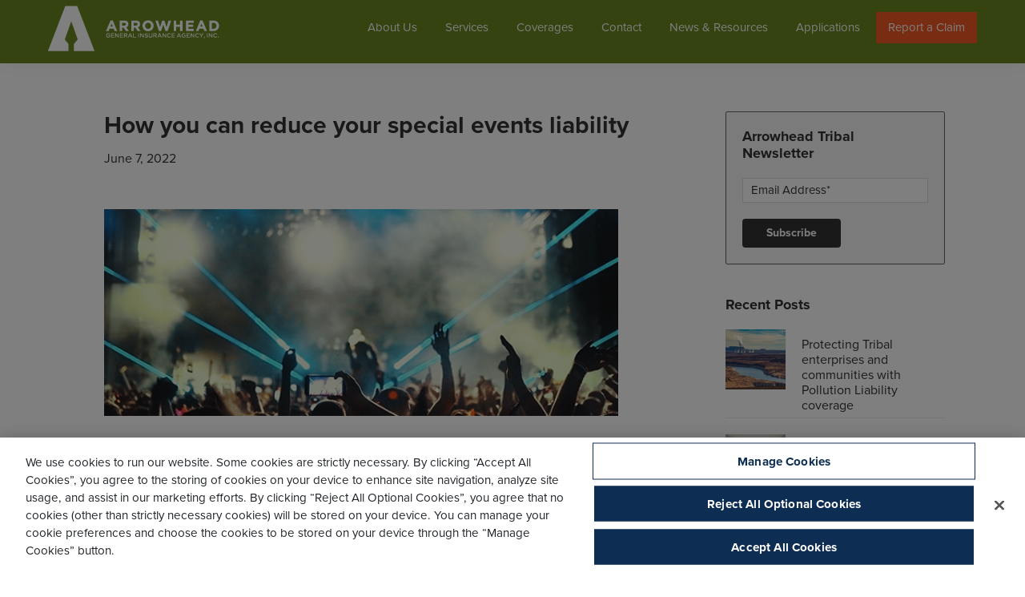

--- FILE ---
content_type: text/html; charset=UTF-8
request_url: https://arrowheadtribal.com/how-you-can-reduce-your-special-events-liability/
body_size: 12888
content:
<!DOCTYPE html>
<html lang="en-US">
<head >
<meta charset="UTF-8" />
<meta name="viewport" content="width=device-width, initial-scale=1" />
<!-- OneTrust Cookies Consent Notice start for arrowheadtribal.com -->

<script src="https://cdn.cookielaw.org/scripttemplates/otSDKStub.js"  type="text/javascript" charset="UTF-8" data-domain-script="018df15b-058d-705f-aded-86b7397acf32" ></script>
<script type="text/javascript">
function OptanonWrapper() { }
</script>
<!-- OneTrust Cookies Consent Notice end for arrowheadtribal.com --><meta name='robots' content='index, follow, max-image-preview:large, max-snippet:-1, max-video-preview:-1' />
	<style>img:is([sizes="auto" i], [sizes^="auto," i]) { contain-intrinsic-size: 3000px 1500px }</style>
	
	<!-- This site is optimized with the Yoast SEO plugin v26.8 - https://yoast.com/product/yoast-seo-wordpress/ -->
	<title>How you can reduce your special events liability - Arrowhead Tribal</title>
	<meta name="description" content="If your tribal enterprise holds or hosts special events, use this checklist to help you reduce your special events liability" />
	<link rel="canonical" href="https://arrowheadtribal.com/how-you-can-reduce-your-special-events-liability/" />
	<meta property="og:locale" content="en_US" />
	<meta property="og:type" content="article" />
	<meta property="og:title" content="How you can reduce your special events liability - Arrowhead Tribal" />
	<meta property="og:description" content="If your tribal enterprise holds or hosts special events, use this checklist to help you reduce your special events liability" />
	<meta property="og:url" content="https://arrowheadtribal.com/how-you-can-reduce-your-special-events-liability/" />
	<meta property="og:site_name" content="Arrowhead General Insurance Agency, Inc. - Program for Sovereign Indian Nations" />
	<meta property="article:published_time" content="2022-06-07T07:29:00+00:00" />
	<meta property="og:image" content="https://arrowheadtribal.com/media/Tribal-6.7-concert-BLOG.png" />
	<meta property="og:image:width" content="600" />
	<meta property="og:image:height" content="242" />
	<meta property="og:image:type" content="image/png" />
	<meta name="author" content="creative" />
	<meta name="twitter:label1" content="Written by" />
	<meta name="twitter:data1" content="creative" />
	<meta name="twitter:label2" content="Est. reading time" />
	<meta name="twitter:data2" content="4 minutes" />
	<script type="application/ld+json" class="yoast-schema-graph">{"@context":"https://schema.org","@graph":[{"@type":"Article","@id":"https://arrowheadtribal.com/how-you-can-reduce-your-special-events-liability/#article","isPartOf":{"@id":"https://arrowheadtribal.com/how-you-can-reduce-your-special-events-liability/"},"author":{"name":"creative","@id":"https://arrowheadtribal.com/#/schema/person/859d21ca795c1c2bbfc64c7660079812"},"headline":"How you can reduce your special events liability","datePublished":"2022-06-07T07:29:00+00:00","mainEntityOfPage":{"@id":"https://arrowheadtribal.com/how-you-can-reduce-your-special-events-liability/"},"wordCount":709,"publisher":{"@id":"https://arrowheadtribal.com/#organization"},"image":{"@id":"https://arrowheadtribal.com/how-you-can-reduce-your-special-events-liability/#primaryimage"},"thumbnailUrl":"https://arrowheadtribal.com/media/Tribal-6.7-concert-BLOG.png","keywords":["loss prevention","risk management"],"articleSection":["General liability risks","Loss prevention"],"inLanguage":"en-US"},{"@type":"WebPage","@id":"https://arrowheadtribal.com/how-you-can-reduce-your-special-events-liability/","url":"https://arrowheadtribal.com/how-you-can-reduce-your-special-events-liability/","name":"How you can reduce your special events liability - Arrowhead Tribal","isPartOf":{"@id":"https://arrowheadtribal.com/#website"},"primaryImageOfPage":{"@id":"https://arrowheadtribal.com/how-you-can-reduce-your-special-events-liability/#primaryimage"},"image":{"@id":"https://arrowheadtribal.com/how-you-can-reduce-your-special-events-liability/#primaryimage"},"thumbnailUrl":"https://arrowheadtribal.com/media/Tribal-6.7-concert-BLOG.png","datePublished":"2022-06-07T07:29:00+00:00","description":"If your tribal enterprise holds or hosts special events, use this checklist to help you reduce your special events liability","breadcrumb":{"@id":"https://arrowheadtribal.com/how-you-can-reduce-your-special-events-liability/#breadcrumb"},"inLanguage":"en-US","potentialAction":[{"@type":"ReadAction","target":["https://arrowheadtribal.com/how-you-can-reduce-your-special-events-liability/"]}]},{"@type":"ImageObject","inLanguage":"en-US","@id":"https://arrowheadtribal.com/how-you-can-reduce-your-special-events-liability/#primaryimage","url":"https://arrowheadtribal.com/media/Tribal-6.7-concert-BLOG.png","contentUrl":"https://arrowheadtribal.com/media/Tribal-6.7-concert-BLOG.png","width":600,"height":242,"caption":"special events liability"},{"@type":"BreadcrumbList","@id":"https://arrowheadtribal.com/how-you-can-reduce-your-special-events-liability/#breadcrumb","itemListElement":[{"@type":"ListItem","position":1,"name":"Home","item":"https://arrowheadtribal.com/"},{"@type":"ListItem","position":2,"name":"News &#038; Resources","item":"https://arrowheadtribal.com/news/"},{"@type":"ListItem","position":3,"name":"How you can reduce your special events liability"}]},{"@type":"WebSite","@id":"https://arrowheadtribal.com/#website","url":"https://arrowheadtribal.com/","name":"Arrowhead General Insurance Agency, Inc. - Program for Sovereign Indian Nations","description":"","publisher":{"@id":"https://arrowheadtribal.com/#organization"},"potentialAction":[{"@type":"SearchAction","target":{"@type":"EntryPoint","urlTemplate":"https://arrowheadtribal.com/?s={search_term_string}"},"query-input":{"@type":"PropertyValueSpecification","valueRequired":true,"valueName":"search_term_string"}}],"inLanguage":"en-US"},{"@type":"Organization","@id":"https://arrowheadtribal.com/#organization","name":"Arrowhead General Insurance Agency, Inc. - Program for Sovereign Indian Nations","url":"https://arrowheadtribal.com/","logo":{"@type":"ImageObject","inLanguage":"en-US","@id":"https://arrowheadtribal.com/#/schema/logo/image/","url":"https://arrowheadtribal.com/media/logo.png","contentUrl":"https://arrowheadtribal.com/media/logo.png","width":214,"height":57,"caption":"Arrowhead General Insurance Agency, Inc. - Program for Sovereign Indian Nations"},"image":{"@id":"https://arrowheadtribal.com/#/schema/logo/image/"}},{"@type":"Person","@id":"https://arrowheadtribal.com/#/schema/person/859d21ca795c1c2bbfc64c7660079812","name":"creative","image":{"@type":"ImageObject","inLanguage":"en-US","@id":"https://arrowheadtribal.com/#/schema/person/image/","url":"https://secure.gravatar.com/avatar/fcc356ae0f6f33f992d0bfe9b30fe7d31b66e066dde5ea1c703fb949c67e23fb?s=96&d=mm&r=g","contentUrl":"https://secure.gravatar.com/avatar/fcc356ae0f6f33f992d0bfe9b30fe7d31b66e066dde5ea1c703fb949c67e23fb?s=96&d=mm&r=g","caption":"creative"},"url":"https://arrowheadtribal.com/author/creative/"}]}</script>
	<!-- / Yoast SEO plugin. -->


<link rel='dns-prefetch' href='//fonts.googleapis.com' />
<link rel="alternate" type="application/rss+xml" title="Arrowhead General Insurance Agency, Inc. - Program for Sovereign Indian Nations &raquo; Feed" href="https://arrowheadtribal.com/feed/" />
<link rel="alternate" type="application/rss+xml" title="Arrowhead General Insurance Agency, Inc. - Program for Sovereign Indian Nations &raquo; Comments Feed" href="https://arrowheadtribal.com/comments/feed/" />
<script>
window._wpemojiSettings = {"baseUrl":"https:\/\/s.w.org\/images\/core\/emoji\/16.0.1\/72x72\/","ext":".png","svgUrl":"https:\/\/s.w.org\/images\/core\/emoji\/16.0.1\/svg\/","svgExt":".svg","source":{"concatemoji":"https:\/\/arrowheadtribal.com\/wp-includes\/js\/wp-emoji-release.min.js?ver=6.8.3"}};
/*! This file is auto-generated */
!function(s,n){var o,i,e;function c(e){try{var t={supportTests:e,timestamp:(new Date).valueOf()};sessionStorage.setItem(o,JSON.stringify(t))}catch(e){}}function p(e,t,n){e.clearRect(0,0,e.canvas.width,e.canvas.height),e.fillText(t,0,0);var t=new Uint32Array(e.getImageData(0,0,e.canvas.width,e.canvas.height).data),a=(e.clearRect(0,0,e.canvas.width,e.canvas.height),e.fillText(n,0,0),new Uint32Array(e.getImageData(0,0,e.canvas.width,e.canvas.height).data));return t.every(function(e,t){return e===a[t]})}function u(e,t){e.clearRect(0,0,e.canvas.width,e.canvas.height),e.fillText(t,0,0);for(var n=e.getImageData(16,16,1,1),a=0;a<n.data.length;a++)if(0!==n.data[a])return!1;return!0}function f(e,t,n,a){switch(t){case"flag":return n(e,"\ud83c\udff3\ufe0f\u200d\u26a7\ufe0f","\ud83c\udff3\ufe0f\u200b\u26a7\ufe0f")?!1:!n(e,"\ud83c\udde8\ud83c\uddf6","\ud83c\udde8\u200b\ud83c\uddf6")&&!n(e,"\ud83c\udff4\udb40\udc67\udb40\udc62\udb40\udc65\udb40\udc6e\udb40\udc67\udb40\udc7f","\ud83c\udff4\u200b\udb40\udc67\u200b\udb40\udc62\u200b\udb40\udc65\u200b\udb40\udc6e\u200b\udb40\udc67\u200b\udb40\udc7f");case"emoji":return!a(e,"\ud83e\udedf")}return!1}function g(e,t,n,a){var r="undefined"!=typeof WorkerGlobalScope&&self instanceof WorkerGlobalScope?new OffscreenCanvas(300,150):s.createElement("canvas"),o=r.getContext("2d",{willReadFrequently:!0}),i=(o.textBaseline="top",o.font="600 32px Arial",{});return e.forEach(function(e){i[e]=t(o,e,n,a)}),i}function t(e){var t=s.createElement("script");t.src=e,t.defer=!0,s.head.appendChild(t)}"undefined"!=typeof Promise&&(o="wpEmojiSettingsSupports",i=["flag","emoji"],n.supports={everything:!0,everythingExceptFlag:!0},e=new Promise(function(e){s.addEventListener("DOMContentLoaded",e,{once:!0})}),new Promise(function(t){var n=function(){try{var e=JSON.parse(sessionStorage.getItem(o));if("object"==typeof e&&"number"==typeof e.timestamp&&(new Date).valueOf()<e.timestamp+604800&&"object"==typeof e.supportTests)return e.supportTests}catch(e){}return null}();if(!n){if("undefined"!=typeof Worker&&"undefined"!=typeof OffscreenCanvas&&"undefined"!=typeof URL&&URL.createObjectURL&&"undefined"!=typeof Blob)try{var e="postMessage("+g.toString()+"("+[JSON.stringify(i),f.toString(),p.toString(),u.toString()].join(",")+"));",a=new Blob([e],{type:"text/javascript"}),r=new Worker(URL.createObjectURL(a),{name:"wpTestEmojiSupports"});return void(r.onmessage=function(e){c(n=e.data),r.terminate(),t(n)})}catch(e){}c(n=g(i,f,p,u))}t(n)}).then(function(e){for(var t in e)n.supports[t]=e[t],n.supports.everything=n.supports.everything&&n.supports[t],"flag"!==t&&(n.supports.everythingExceptFlag=n.supports.everythingExceptFlag&&n.supports[t]);n.supports.everythingExceptFlag=n.supports.everythingExceptFlag&&!n.supports.flag,n.DOMReady=!1,n.readyCallback=function(){n.DOMReady=!0}}).then(function(){return e}).then(function(){var e;n.supports.everything||(n.readyCallback(),(e=n.source||{}).concatemoji?t(e.concatemoji):e.wpemoji&&e.twemoji&&(t(e.twemoji),t(e.wpemoji)))}))}((window,document),window._wpemojiSettings);
</script>
<link rel='stylesheet' id='genesis-simple-share-plugin-css-css' href='https://arrowheadtribal.com/wp-content/plugins/genesis-simple-share/assets/css/share.min.css?ver=0.1.0' media='all' />
<link rel='stylesheet' id='genesis-simple-share-genericons-css-css' href='https://arrowheadtribal.com/wp-content/plugins/genesis-simple-share/assets/css/genericons.min.css?ver=0.1.0' media='all' />
<link rel='stylesheet' id='genesis-sample-css' href='https://arrowheadtribal.com/wp-content/themes/genesis-sample/style.css?ver=3.2.0' media='all' />
<style id='genesis-sample-inline-css'>


		a,
		.entry-title a:focus,
		.entry-title a:hover,
		.genesis-nav-menu a:focus,
		.genesis-nav-menu a:hover,
		.genesis-nav-menu .current-menu-item > a,
		.genesis-nav-menu .sub-menu .current-menu-item > a:focus,
		.genesis-nav-menu .sub-menu .current-menu-item > a:hover,
		.menu-toggle:focus,
		.menu-toggle:hover,
		.sub-menu-toggle:focus,
		.sub-menu-toggle:hover {
			color: #f15a24;
		}

		
		.wp-custom-logo .title-area {
			padding-top: 6.5px;
		}
		
</style>
<style id='wp-emoji-styles-inline-css'>

	img.wp-smiley, img.emoji {
		display: inline !important;
		border: none !important;
		box-shadow: none !important;
		height: 1em !important;
		width: 1em !important;
		margin: 0 0.07em !important;
		vertical-align: -0.1em !important;
		background: none !important;
		padding: 0 !important;
	}
</style>
<link rel='stylesheet' id='wp-block-library-css' href='https://arrowheadtribal.com/wp-includes/css/dist/block-library/style.min.css?ver=6.8.3' media='all' />
<style id='classic-theme-styles-inline-css'>
/*! This file is auto-generated */
.wp-block-button__link{color:#fff;background-color:#32373c;border-radius:9999px;box-shadow:none;text-decoration:none;padding:calc(.667em + 2px) calc(1.333em + 2px);font-size:1.125em}.wp-block-file__button{background:#32373c;color:#fff;text-decoration:none}
</style>
<style id='global-styles-inline-css'>
:root{--wp--preset--aspect-ratio--square: 1;--wp--preset--aspect-ratio--4-3: 4/3;--wp--preset--aspect-ratio--3-4: 3/4;--wp--preset--aspect-ratio--3-2: 3/2;--wp--preset--aspect-ratio--2-3: 2/3;--wp--preset--aspect-ratio--16-9: 16/9;--wp--preset--aspect-ratio--9-16: 9/16;--wp--preset--color--black: #000000;--wp--preset--color--cyan-bluish-gray: #abb8c3;--wp--preset--color--white: #ffffff;--wp--preset--color--pale-pink: #f78da7;--wp--preset--color--vivid-red: #cf2e2e;--wp--preset--color--luminous-vivid-orange: #ff6900;--wp--preset--color--luminous-vivid-amber: #fcb900;--wp--preset--color--light-green-cyan: #7bdcb5;--wp--preset--color--vivid-green-cyan: #00d084;--wp--preset--color--pale-cyan-blue: #8ed1fc;--wp--preset--color--vivid-cyan-blue: #0693e3;--wp--preset--color--vivid-purple: #9b51e0;--wp--preset--color--theme-primary: #f15a24;--wp--preset--color--theme-secondary: #0073e5;--wp--preset--gradient--vivid-cyan-blue-to-vivid-purple: linear-gradient(135deg,rgba(6,147,227,1) 0%,rgb(155,81,224) 100%);--wp--preset--gradient--light-green-cyan-to-vivid-green-cyan: linear-gradient(135deg,rgb(122,220,180) 0%,rgb(0,208,130) 100%);--wp--preset--gradient--luminous-vivid-amber-to-luminous-vivid-orange: linear-gradient(135deg,rgba(252,185,0,1) 0%,rgba(255,105,0,1) 100%);--wp--preset--gradient--luminous-vivid-orange-to-vivid-red: linear-gradient(135deg,rgba(255,105,0,1) 0%,rgb(207,46,46) 100%);--wp--preset--gradient--very-light-gray-to-cyan-bluish-gray: linear-gradient(135deg,rgb(238,238,238) 0%,rgb(169,184,195) 100%);--wp--preset--gradient--cool-to-warm-spectrum: linear-gradient(135deg,rgb(74,234,220) 0%,rgb(151,120,209) 20%,rgb(207,42,186) 40%,rgb(238,44,130) 60%,rgb(251,105,98) 80%,rgb(254,248,76) 100%);--wp--preset--gradient--blush-light-purple: linear-gradient(135deg,rgb(255,206,236) 0%,rgb(152,150,240) 100%);--wp--preset--gradient--blush-bordeaux: linear-gradient(135deg,rgb(254,205,165) 0%,rgb(254,45,45) 50%,rgb(107,0,62) 100%);--wp--preset--gradient--luminous-dusk: linear-gradient(135deg,rgb(255,203,112) 0%,rgb(199,81,192) 50%,rgb(65,88,208) 100%);--wp--preset--gradient--pale-ocean: linear-gradient(135deg,rgb(255,245,203) 0%,rgb(182,227,212) 50%,rgb(51,167,181) 100%);--wp--preset--gradient--electric-grass: linear-gradient(135deg,rgb(202,248,128) 0%,rgb(113,206,126) 100%);--wp--preset--gradient--midnight: linear-gradient(135deg,rgb(2,3,129) 0%,rgb(40,116,252) 100%);--wp--preset--font-size--small: 12px;--wp--preset--font-size--medium: 20px;--wp--preset--font-size--large: 20px;--wp--preset--font-size--x-large: 42px;--wp--preset--font-size--normal: 18px;--wp--preset--font-size--larger: 24px;--wp--preset--spacing--20: 0.44rem;--wp--preset--spacing--30: 0.67rem;--wp--preset--spacing--40: 1rem;--wp--preset--spacing--50: 1.5rem;--wp--preset--spacing--60: 2.25rem;--wp--preset--spacing--70: 3.38rem;--wp--preset--spacing--80: 5.06rem;--wp--preset--shadow--natural: 6px 6px 9px rgba(0, 0, 0, 0.2);--wp--preset--shadow--deep: 12px 12px 50px rgba(0, 0, 0, 0.4);--wp--preset--shadow--sharp: 6px 6px 0px rgba(0, 0, 0, 0.2);--wp--preset--shadow--outlined: 6px 6px 0px -3px rgba(255, 255, 255, 1), 6px 6px rgba(0, 0, 0, 1);--wp--preset--shadow--crisp: 6px 6px 0px rgba(0, 0, 0, 1);}:where(.is-layout-flex){gap: 0.5em;}:where(.is-layout-grid){gap: 0.5em;}body .is-layout-flex{display: flex;}.is-layout-flex{flex-wrap: wrap;align-items: center;}.is-layout-flex > :is(*, div){margin: 0;}body .is-layout-grid{display: grid;}.is-layout-grid > :is(*, div){margin: 0;}:where(.wp-block-columns.is-layout-flex){gap: 2em;}:where(.wp-block-columns.is-layout-grid){gap: 2em;}:where(.wp-block-post-template.is-layout-flex){gap: 1.25em;}:where(.wp-block-post-template.is-layout-grid){gap: 1.25em;}.has-black-color{color: var(--wp--preset--color--black) !important;}.has-cyan-bluish-gray-color{color: var(--wp--preset--color--cyan-bluish-gray) !important;}.has-white-color{color: var(--wp--preset--color--white) !important;}.has-pale-pink-color{color: var(--wp--preset--color--pale-pink) !important;}.has-vivid-red-color{color: var(--wp--preset--color--vivid-red) !important;}.has-luminous-vivid-orange-color{color: var(--wp--preset--color--luminous-vivid-orange) !important;}.has-luminous-vivid-amber-color{color: var(--wp--preset--color--luminous-vivid-amber) !important;}.has-light-green-cyan-color{color: var(--wp--preset--color--light-green-cyan) !important;}.has-vivid-green-cyan-color{color: var(--wp--preset--color--vivid-green-cyan) !important;}.has-pale-cyan-blue-color{color: var(--wp--preset--color--pale-cyan-blue) !important;}.has-vivid-cyan-blue-color{color: var(--wp--preset--color--vivid-cyan-blue) !important;}.has-vivid-purple-color{color: var(--wp--preset--color--vivid-purple) !important;}.has-black-background-color{background-color: var(--wp--preset--color--black) !important;}.has-cyan-bluish-gray-background-color{background-color: var(--wp--preset--color--cyan-bluish-gray) !important;}.has-white-background-color{background-color: var(--wp--preset--color--white) !important;}.has-pale-pink-background-color{background-color: var(--wp--preset--color--pale-pink) !important;}.has-vivid-red-background-color{background-color: var(--wp--preset--color--vivid-red) !important;}.has-luminous-vivid-orange-background-color{background-color: var(--wp--preset--color--luminous-vivid-orange) !important;}.has-luminous-vivid-amber-background-color{background-color: var(--wp--preset--color--luminous-vivid-amber) !important;}.has-light-green-cyan-background-color{background-color: var(--wp--preset--color--light-green-cyan) !important;}.has-vivid-green-cyan-background-color{background-color: var(--wp--preset--color--vivid-green-cyan) !important;}.has-pale-cyan-blue-background-color{background-color: var(--wp--preset--color--pale-cyan-blue) !important;}.has-vivid-cyan-blue-background-color{background-color: var(--wp--preset--color--vivid-cyan-blue) !important;}.has-vivid-purple-background-color{background-color: var(--wp--preset--color--vivid-purple) !important;}.has-black-border-color{border-color: var(--wp--preset--color--black) !important;}.has-cyan-bluish-gray-border-color{border-color: var(--wp--preset--color--cyan-bluish-gray) !important;}.has-white-border-color{border-color: var(--wp--preset--color--white) !important;}.has-pale-pink-border-color{border-color: var(--wp--preset--color--pale-pink) !important;}.has-vivid-red-border-color{border-color: var(--wp--preset--color--vivid-red) !important;}.has-luminous-vivid-orange-border-color{border-color: var(--wp--preset--color--luminous-vivid-orange) !important;}.has-luminous-vivid-amber-border-color{border-color: var(--wp--preset--color--luminous-vivid-amber) !important;}.has-light-green-cyan-border-color{border-color: var(--wp--preset--color--light-green-cyan) !important;}.has-vivid-green-cyan-border-color{border-color: var(--wp--preset--color--vivid-green-cyan) !important;}.has-pale-cyan-blue-border-color{border-color: var(--wp--preset--color--pale-cyan-blue) !important;}.has-vivid-cyan-blue-border-color{border-color: var(--wp--preset--color--vivid-cyan-blue) !important;}.has-vivid-purple-border-color{border-color: var(--wp--preset--color--vivid-purple) !important;}.has-vivid-cyan-blue-to-vivid-purple-gradient-background{background: var(--wp--preset--gradient--vivid-cyan-blue-to-vivid-purple) !important;}.has-light-green-cyan-to-vivid-green-cyan-gradient-background{background: var(--wp--preset--gradient--light-green-cyan-to-vivid-green-cyan) !important;}.has-luminous-vivid-amber-to-luminous-vivid-orange-gradient-background{background: var(--wp--preset--gradient--luminous-vivid-amber-to-luminous-vivid-orange) !important;}.has-luminous-vivid-orange-to-vivid-red-gradient-background{background: var(--wp--preset--gradient--luminous-vivid-orange-to-vivid-red) !important;}.has-very-light-gray-to-cyan-bluish-gray-gradient-background{background: var(--wp--preset--gradient--very-light-gray-to-cyan-bluish-gray) !important;}.has-cool-to-warm-spectrum-gradient-background{background: var(--wp--preset--gradient--cool-to-warm-spectrum) !important;}.has-blush-light-purple-gradient-background{background: var(--wp--preset--gradient--blush-light-purple) !important;}.has-blush-bordeaux-gradient-background{background: var(--wp--preset--gradient--blush-bordeaux) !important;}.has-luminous-dusk-gradient-background{background: var(--wp--preset--gradient--luminous-dusk) !important;}.has-pale-ocean-gradient-background{background: var(--wp--preset--gradient--pale-ocean) !important;}.has-electric-grass-gradient-background{background: var(--wp--preset--gradient--electric-grass) !important;}.has-midnight-gradient-background{background: var(--wp--preset--gradient--midnight) !important;}.has-small-font-size{font-size: var(--wp--preset--font-size--small) !important;}.has-medium-font-size{font-size: var(--wp--preset--font-size--medium) !important;}.has-large-font-size{font-size: var(--wp--preset--font-size--large) !important;}.has-x-large-font-size{font-size: var(--wp--preset--font-size--x-large) !important;}
:where(.wp-block-post-template.is-layout-flex){gap: 1.25em;}:where(.wp-block-post-template.is-layout-grid){gap: 1.25em;}
:where(.wp-block-columns.is-layout-flex){gap: 2em;}:where(.wp-block-columns.is-layout-grid){gap: 2em;}
:root :where(.wp-block-pullquote){font-size: 1.5em;line-height: 1.6;}
</style>
<link rel='stylesheet' id='genesis-sample-fonts-css' href='https://fonts.googleapis.com/css?family=Source+Sans+Pro%3A400%2C400i%2C600%2C700&#038;display=swap&#038;ver=3.2.0' media='all' />
<link rel='stylesheet' id='dashicons-css' href='https://arrowheadtribal.com/wp-includes/css/dashicons.min.css?ver=6.8.3' media='all' />
<link rel='stylesheet' id='genesis-sample-gutenberg-css' href='https://arrowheadtribal.com/wp-content/themes/genesis-sample/lib/gutenberg/front-end.css?ver=3.2.0' media='all' />
<style id='genesis-sample-gutenberg-inline-css'>
.ab-block-post-grid .ab-post-grid-items h2 a:hover {
	color: #f15a24;
}

.site-container .wp-block-button .wp-block-button__link {
	background-color: #f15a24;
}

.wp-block-button .wp-block-button__link:not(.has-background),
.wp-block-button .wp-block-button__link:not(.has-background):focus,
.wp-block-button .wp-block-button__link:not(.has-background):hover {
	color: #ffffff;
}

.site-container .wp-block-button.is-style-outline .wp-block-button__link {
	color: #f15a24;
}

.site-container .wp-block-button.is-style-outline .wp-block-button__link:focus,
.site-container .wp-block-button.is-style-outline .wp-block-button__link:hover {
	color: #ff7d47;
}		.site-container .has-small-font-size {
			font-size: 12px;
		}		.site-container .has-normal-font-size {
			font-size: 18px;
		}		.site-container .has-large-font-size {
			font-size: 20px;
		}		.site-container .has-larger-font-size {
			font-size: 24px;
		}		.site-container .has-theme-primary-color,
		.site-container .wp-block-button .wp-block-button__link.has-theme-primary-color,
		.site-container .wp-block-button.is-style-outline .wp-block-button__link.has-theme-primary-color {
			color: #f15a24;
		}

		.site-container .has-theme-primary-background-color,
		.site-container .wp-block-button .wp-block-button__link.has-theme-primary-background-color,
		.site-container .wp-block-pullquote.is-style-solid-color.has-theme-primary-background-color {
			background-color: #f15a24;
		}		.site-container .has-theme-secondary-color,
		.site-container .wp-block-button .wp-block-button__link.has-theme-secondary-color,
		.site-container .wp-block-button.is-style-outline .wp-block-button__link.has-theme-secondary-color {
			color: #0073e5;
		}

		.site-container .has-theme-secondary-background-color,
		.site-container .wp-block-button .wp-block-button__link.has-theme-secondary-background-color,
		.site-container .wp-block-pullquote.is-style-solid-color.has-theme-secondary-background-color {
			background-color: #0073e5;
		}
</style>
<script src="https://arrowheadtribal.com/wp-includes/js/jquery/jquery.min.js?ver=3.7.1" id="jquery-core-js"></script>
<script src="https://arrowheadtribal.com/wp-includes/js/jquery/jquery-migrate.min.js?ver=3.4.1" id="jquery-migrate-js"></script>
<script src="https://arrowheadtribal.com/wp-content/plugins/genesis-simple-share/assets/js/sharrre/jquery.sharrre.min.js?ver=0.1.0" id="genesis-simple-share-plugin-js-js"></script>
<script src="https://arrowheadtribal.com/wp-content/plugins/genesis-simple-share/assets/js/waypoints.min.js?ver=0.1.0" id="genesis-simple-share-waypoint-js-js"></script>
<link rel="https://api.w.org/" href="https://arrowheadtribal.com/wp-json/" /><link rel="alternate" title="JSON" type="application/json" href="https://arrowheadtribal.com/wp-json/wp/v2/posts/2280" /><link rel="EditURI" type="application/rsd+xml" title="RSD" href="https://arrowheadtribal.com/xmlrpc.php?rsd" />
<link rel='shortlink' href='https://arrowheadtribal.com/?p=2280' />
<link rel="alternate" title="oEmbed (JSON)" type="application/json+oembed" href="https://arrowheadtribal.com/wp-json/oembed/1.0/embed?url=https%3A%2F%2Farrowheadtribal.com%2Fhow-you-can-reduce-your-special-events-liability%2F" />
<link rel="alternate" title="oEmbed (XML)" type="text/xml+oembed" href="https://arrowheadtribal.com/wp-json/oembed/1.0/embed?url=https%3A%2F%2Farrowheadtribal.com%2Fhow-you-can-reduce-your-special-events-liability%2F&#038;format=xml" />
<link rel="stylesheet" href="https://use.typekit.net/ahq3msf.css">
<!-- Google tag (gtag.js) -->
<script async src="https://www.googletagmanager.com/gtag/js?id=G-T17ZX77RSZ"></script>
<script>
  window.dataLayer = window.dataLayer || [];
  function gtag(){dataLayer.push(arguments);}
  gtag('js', new Date());
gtag ( 'set', { 'restricted_data_processing': true });

  gtag('config', 'G-T17ZX77RSZ');
</script><link rel="icon" href="https://arrowheadtribal.com/media/cropped-tribal-a@2x-1-32x32.png" sizes="32x32" />
<link rel="icon" href="https://arrowheadtribal.com/media/cropped-tribal-a@2x-1-192x192.png" sizes="192x192" />
<link rel="apple-touch-icon" href="https://arrowheadtribal.com/media/cropped-tribal-a@2x-1-180x180.png" />
<meta name="msapplication-TileImage" content="https://arrowheadtribal.com/media/cropped-tribal-a@2x-1-270x270.png" />
</head>
<body class="wp-singular post-template-default single single-post postid-2280 single-format-standard wp-custom-logo wp-embed-responsive wp-theme-genesis wp-child-theme-genesis-sample header-full-width content-sidebar genesis-breadcrumbs-hidden genesis-singular-image-visible genesis-footer-widgets-hidden first-block-core-paragraph"><div class="site-container"><ul class="genesis-skip-link"><li><a href="#genesis-nav-primary" class="screen-reader-shortcut"> Skip to primary navigation</a></li><li><a href="#genesis-content" class="screen-reader-shortcut"> Skip to main content</a></li><li><a href="#genesis-sidebar-primary" class="screen-reader-shortcut"> Skip to primary sidebar</a></li></ul><header class="site-header"><div class="wrap"><div class="title-area"><a href="https://arrowheadtribal.com/" class="custom-logo-link" rel="home"><img width="214" height="57" src="https://arrowheadtribal.com/media/logo.png" class="custom-logo" alt="Arrowhead General Insurance Agency, Inc. &#8211; Program for Sovereign Indian Nations" decoding="async" /></a><p class="site-title">Arrowhead General Insurance Agency, Inc. - Program for Sovereign Indian Nations</p></div><nav class="nav-primary" aria-label="Main" id="genesis-nav-primary"><div class="wrap"><ul id="menu-primary-navigation" class="menu genesis-nav-menu menu-primary js-superfish"><li id="menu-item-54" class="menu-item menu-item-type-custom menu-item-object-custom menu-item-54"><a href="/#aboutus"><span >About Us</span></a></li>
<li id="menu-item-55" class="menu-item menu-item-type-custom menu-item-object-custom menu-item-home menu-item-55"><a href="https://arrowheadtribal.com/#services"><span >Services</span></a></li>
<li id="menu-item-56" class="menu-item menu-item-type-custom menu-item-object-custom menu-item-home menu-item-56"><a href="https://arrowheadtribal.com/#coverages"><span >Coverages</span></a></li>
<li id="menu-item-57" class="menu-item menu-item-type-custom menu-item-object-custom menu-item-home menu-item-57"><a href="https://arrowheadtribal.com/#contact"><span >Contact</span></a></li>
<li id="menu-item-39" class="menu-item menu-item-type-post_type menu-item-object-page current_page_parent menu-item-39"><a href="https://arrowheadtribal.com/news/"><span >News &#038; Resources</span></a></li>
<li id="menu-item-2703" class="menu-item menu-item-type-post_type menu-item-object-page menu-item-2703"><a href="https://arrowheadtribal.com/applications/"><span >Applications</span></a></li>
<li id="menu-item-38" class="menu-item menu-item-type-post_type menu-item-object-page menu-item-38"><a href="https://arrowheadtribal.com/report-a-claim/"><span >Report a Claim</span></a></li>
</ul></div></nav></div></header><div class="site-inner"><div class="content-sidebar-wrap"><main class="content" id="genesis-content"><article class="post-2280 post type-post status-publish format-standard has-post-thumbnail category-general-liability-risks category-loss-prevention tag-loss-prevention tag-risk-management entry" aria-label="How you can reduce your special events liability"><header class="entry-header"><h1 class="entry-title">How you can reduce your special events liability</h1>
<p class="entry-meta"><time class="entry-time">June 7, 2022</time></p></header><div class="entry-content"><img width="600" height="242" src="https://arrowheadtribal.com/media/Tribal-6.7-concert-BLOG.png" class="singular-image entry-image" alt="special events liability" decoding="async" srcset="https://arrowheadtribal.com/media/Tribal-6.7-concert-BLOG.png 600w, https://arrowheadtribal.com/media/Tribal-6.7-concert-BLOG-300x121.png 300w" sizes="(max-width: 600px) 100vw, 600px" /><div class="share-before share-filled share-medium" id="share-before-2280"><div class="facebook" id="facebook-before-2280" data-url="https://arrowheadtribal.com/how-you-can-reduce-your-special-events-liability/" data-urlalt="https://arrowheadtribal.com/?p=2280" data-text="How you can reduce your special events liability" data-title="Share" data-reader="Share on Facebook" data-count="%s shares on Facebook"></div><div class="twitter" id="twitter-before-2280" data-url="https://arrowheadtribal.com/how-you-can-reduce-your-special-events-liability/" data-urlalt="https://arrowheadtribal.com/?p=2280" data-text="How you can reduce your special events liability" data-title="Share" data-reader="Share this" data-count="%s Shares"></div><div class="linkedin" id="linkedin-before-2280" data-url="https://arrowheadtribal.com/how-you-can-reduce-your-special-events-liability/" data-urlalt="https://arrowheadtribal.com/?p=2280" data-text="How you can reduce your special events liability" data-title="Share" data-reader="Share on LinkedIn" data-count="%s shares on LinkedIn"></div></div>
			<script type='text/javascript'>
				jQuery(document).ready(function($) {
					$('#facebook-before-2280').sharrre({
										  share: {
										    facebook: true
										  },
										  urlCurl: 'https://arrowheadtribal.com/wp-content/plugins/genesis-simple-share/assets/js/sharrre/sharrre.php',
										  enableHover: false,
										  enableTracking: true,
										  disableCount: true,
										  buttons: {  },
										  click: function(api, options){
										    api.simulateClick();
										    api.openPopup('facebook');
										  }
										});
$('#twitter-before-2280').sharrre({
										  share: {
										    twitter: true
										  },
										  urlCurl: 'https://arrowheadtribal.com/wp-content/plugins/genesis-simple-share/assets/js/sharrre/sharrre.php',
										  enableHover: false,
										  enableTracking: true,
										  disableCount: true,
										  buttons: {  },
										  click: function(api, options){
										    api.simulateClick();
										    api.openPopup('twitter');
										  }
										});
$('#linkedin-before-2280').sharrre({
										  share: {
										    linkedin: true
										  },
										  urlCurl: 'https://arrowheadtribal.com/wp-content/plugins/genesis-simple-share/assets/js/sharrre/sharrre.php',
										  enableHover: false,
										  enableTracking: true,
										  disableCount: true,
										  buttons: {  },
										  click: function(api, options){
										    api.simulateClick();
										    api.openPopup('linkedin');
										  }
										});

				});
		</script>
<p>As summer kicks off, it’s likely that your tribe or tribal enterprise may experience an increase in the number of special events you may be hosting or participate in. While these are likely a calendar highlight to be looked forward to, these types of events carry their own unique burdens of risk. Protect your organization and reduce your special events liability with the following information.</p>



<h3 class="wp-block-heading"><strong>What is a special event?</strong></h3>



<p>A special event can usually be classified as a gathering or set of activities outside the realm of an organization’s usual operations, either to celebrate, collaborate or accomplish a specific purpose not addressed in day-to-day affairs. Ensuring the appropriate safety measures and insurance coverage are in place is a vital part of a successful planning strategy. Common examples of special events include fundraisers, sports, entertainment, trade or business shows, fairs or festivals, educational events, powwows, and so on.</p>



<h3 class="wp-block-heading"><strong>Plan for safety</strong></h3>



<p>The first step to reduce your special events liability and protect your enterprise is by doing everything possible to mitigate risk during the planning process. This could include:</p>



<ul class="wp-block-list"><li>Inspecting the venue ahead of time for potential safety hazards</li><li>Considering potential accessibility requirements of disabled attendees</li><li>Flows of traffic and the anticipated volume of attendees</li><li>Supervision or security requirements</li><li>Any special equipment needs (stages, sound systems, etc.)</li><li>Any required emergency equipment and procedures</li></ul>



<p>Preventing injury and complying with applicable laws and ordinances should be top priorities of any special events planning committee.</p>



<h5 class="wp-block-heading"><strong>Related: <a href="https://arrowheadtribal.com/recreational-water-safety/" target="_blank" rel="noreferrer noopener">Ensure recreational water safety this summer</a></strong></h5>



<h3 class="wp-block-heading"><strong>Common hazards of special events</strong></h3>



<p>Fact is often stranger than fiction when it comes to the types of mishaps that might occur during a special event. While it’s impossible to compile an exhaustive list, the following are common scenarios that can lead to costly property or liability damages:</p>



<ul class="wp-block-list"><li>Slip, trip, and fall injuries</li><li>Disorderly conduct of intoxicated patrons</li><li>Food poisoning from food vendors</li><li>Property damage</li><li>Cancellations due to weather events or other unforeseeable circumstances</li></ul>



<h5 class="wp-block-heading"><strong>Related: <a href="https://arrowheadtribal.com/food-safety-during-covid-19/" target="_blank" rel="noreferrer noopener">Food safety during COVID-19</a></strong></h5>



<p></p>



<h3 class="wp-block-heading"><strong>Reduce your special events liability with the right coverage</strong></h3>



<p>Don’t assume that your regular insurance automatically provides coverage for your special events. Inform your insurance broker or risk manager ahead of time for all events you plan to hold, so you can determine the extent of your regular coverage in advance. Some carriers may only provide coverage by endorsement, or they may have specific exclusions for certain events or activities that are classified as high-risk. In either event, securing an endorsement or a separate special event policy is a critical way to reduce your special event liability. When securing coverage, you’ll likely need to provide information on the following items:</p>



<ul class="wp-block-list"><li>Alcohol use</li><li>Transportation</li><li>Physical activities</li><li>Waivers of liability</li><li>Number of attendees</li><li>Recreational rides, inflatables or other mechanical devices</li><li>Indoor or outdoor activities</li><li>Facility usage</li><li>Sale of merchandise or food</li><li>Potential advertising or media publicity liability</li><li>Political activity</li><li>Amplified sound</li><li>Presence of animals</li><li>Use of fire, explosives or other combustibles</li></ul>



<h5 class="wp-block-heading"><strong>Related: <a href="https://arrowheadtribal.com/tribal-fireworks-display-safety-tips/" target="_blank" rel="noreferrer noopener">Tribal fireworks display safety tips</a></strong></h5>



<h3 class="wp-block-heading"><strong>Don’t Forget Facility Use</strong></h3>



<p>The converse scenario to consider is whether you allow your facilities to be used or rented for the special events of others. If so, you should require them to obtain adequate levels of coverage and to maintain appropriate risk control measures. We also recommend the following best practices:</p>



<ul class="wp-block-list"><li>Implement a user agreement with thorough indemnification language that holds your organization harmless in the event the user or renter is negligent on your premises.</li><li>Require the user or renter to obtain a special events liability policy (also known as tenant user liability insurance policy).</li><li>Require that your organization is named as an additional insured on their policy and obtain a certificate of insurance as proof of insurance and additional insured status.</li><li>Minimum policy limits should include $1 million per occurrence and $2 million annual aggregate. For events that are higher risk or that host large numbers of attendees, you should consider requiring higher limits.</li></ul>



<h5 class="wp-block-heading"><strong>Related: <a href="https://arrowheadtribal.com/tribal-park-maintenance-safety-tips/" target="_blank" rel="noreferrer noopener">Tribal park maintenance safety tips</a></strong></h5>



<p>Proper planning and coverage are essential steps to reduce your special events liability this year. To learn more about how to prepare for special events, please contact your broker or your Arrowhead Tribal risk manager, Mark Sherwood, at <a href="mailto:msherwood@chooseclear.com">msherwood@chooseclear.com</a>.</p>
</div><footer class="entry-footer"><span class="entry-categories">Categories: <a href="https://arrowheadtribal.com/category/general-liability-risks/" rel="category tag">General liability risks</a>, <a href="https://arrowheadtribal.com/category/loss-prevention/" rel="category tag">Loss prevention</a></span> <span class="entry-tags">Tags: <a href="https://arrowheadtribal.com/tag/loss-prevention/" rel="tag">loss prevention</a>, <a href="https://arrowheadtribal.com/tag/risk-management/" rel="tag">risk management</a></span></footer></article></main><aside class="sidebar sidebar-primary widget-area" role="complementary" aria-label="Primary Sidebar" id="genesis-sidebar-primary"><h2 class="genesis-sidebar-title screen-reader-text">Primary Sidebar</h2><section id="custom_html-2" class="widget_text widget widget_custom_html"><div class="widget_text widget-wrap"><h3 class="widgettitle widget-title">Arrowhead Tribal Newsletter</h3>
<div class="textwidget custom-html-widget"><!--[if lte IE 8]>
<script charset="utf-8" type="text/javascript" src="//js.hsforms.net/forms/v2-legacy.js"></script>
<![endif]-->
<script charset="utf-8" type="text/javascript" src="//js.hsforms.net/forms/v2.js"></script>
<script>
  hbspt.forms.create({
	portalId: "1646465",
	formId: "c3f281c5-e91a-44d9-a934-84e0f2861827"
});
</script></div></div></section>
<section id="featured-post-2" class="widget featured-content featuredpost"><div class="widget-wrap"><h3 class="widgettitle widget-title">Recent Posts</h3>
<article class="post-2754 post type-post status-publish format-standard has-post-thumbnail category-general-liability-risks category-pollution-liability-insurance category-property tag-pollution-liability-insurance tag-property-damage entry" aria-label="Protecting Tribal enterprises and communities with Pollution Liability coverage"><a href="https://arrowheadtribal.com/protecting-tribal-enterprises-and-communities-with-pollution-liability-coverage/" class="alignleft" aria-hidden="true" tabindex="-1"><img width="75" height="75" src="https://arrowheadtribal.com/media/AH-tribal-environmental-BLOG-1-75x75.png" class="entry-image attachment-post" alt="" decoding="async" loading="lazy" srcset="https://arrowheadtribal.com/media/AH-tribal-environmental-BLOG-1-75x75.png 75w, https://arrowheadtribal.com/media/AH-tribal-environmental-BLOG-1-150x150.png 150w" sizes="auto, (max-width: 75px) 100vw, 75px" /></a><header class="entry-header"><h4 class="entry-title"><a href="https://arrowheadtribal.com/protecting-tribal-enterprises-and-communities-with-pollution-liability-coverage/">Protecting Tribal enterprises and communities with Pollution Liability coverage</a></h4></header></article><article class="post-2745 post type-post status-publish format-standard has-post-thumbnail category-active-assailant category-blog category-general-liability-risks tag-workplace-safety entry" aria-label="Fill an important coverage gap with active assailant insurance"><a href="https://arrowheadtribal.com/fill-an-important-coverage-gap-with-active-assailant-insurance/" class="alignleft" aria-hidden="true" tabindex="-1"><img width="75" height="75" src="https://arrowheadtribal.com/media/school-image-75x75.jpg" class="entry-image attachment-post" alt="" decoding="async" loading="lazy" srcset="https://arrowheadtribal.com/media/school-image-75x75.jpg 75w, https://arrowheadtribal.com/media/school-image-150x150.jpg 150w" sizes="auto, (max-width: 75px) 100vw, 75px" /></a><header class="entry-header"><h4 class="entry-title"><a href="https://arrowheadtribal.com/fill-an-important-coverage-gap-with-active-assailant-insurance/">Fill an important coverage gap with active assailant insurance</a></h4></header></article><article class="post-2731 post type-post status-publish format-standard has-post-thumbnail category-fire-safety category-loss-prevention category-property category-tribal-program tag-disaster-preparedness tag-loss-prevention tag-property-damage tag-risk-mitigation tag-wildfire-insurance entry" aria-label="Wildfire mitigation with meaning: For the land, for the people"><a href="https://arrowheadtribal.com/wildfire-mitigation-with-meaning-for-the-land-for-the-people/" class="alignleft" aria-hidden="true" tabindex="-1"><img width="75" height="75" src="https://arrowheadtribal.com/media/AH_Tribal_7_15_wildfire_BLOG-75x75.png" class="entry-image attachment-post" alt="" decoding="async" loading="lazy" srcset="https://arrowheadtribal.com/media/AH_Tribal_7_15_wildfire_BLOG-75x75.png 75w, https://arrowheadtribal.com/media/AH_Tribal_7_15_wildfire_BLOG-150x150.png 150w" sizes="auto, (max-width: 75px) 100vw, 75px" /></a><header class="entry-header"><h4 class="entry-title"><a href="https://arrowheadtribal.com/wildfire-mitigation-with-meaning-for-the-land-for-the-people/">Wildfire mitigation with meaning: For the land, for the people</a></h4></header></article><article class="post-2723 post type-post status-publish format-standard has-post-thumbnail category-tribal-program entry" aria-label="The power of grit and tenacity: How the Arrowhead Tribal team transformed opportunity into results"><a href="https://arrowheadtribal.com/how-the-arrowhead-tribal-team-transformed-opportunity-into-results/" class="alignleft" aria-hidden="true" tabindex="-1"><img width="75" height="75" src="https://arrowheadtribal.com/media/Tribal-5.15-Native-Conf-BLOG-1-75x75.png" class="entry-image attachment-post" alt="" decoding="async" loading="lazy" srcset="https://arrowheadtribal.com/media/Tribal-5.15-Native-Conf-BLOG-1-75x75.png 75w, https://arrowheadtribal.com/media/Tribal-5.15-Native-Conf-BLOG-1-150x150.png 150w" sizes="auto, (max-width: 75px) 100vw, 75px" /></a><header class="entry-header"><h4 class="entry-title"><a href="https://arrowheadtribal.com/how-the-arrowhead-tribal-team-transformed-opportunity-into-results/">The power of grit and tenacity: How the Arrowhead Tribal team transformed opportunity into results</a></h4></header></article><article class="post-2705 post type-post status-publish format-standard has-post-thumbnail category-tribal-program entry" aria-label="Where tribal sovereignty meets tailored protection"><a href="https://arrowheadtribal.com/where-tribal-sovereignty-meets-tailored-protection/" class="alignleft" aria-hidden="true" tabindex="-1"><img width="75" height="75" src="https://arrowheadtribal.com/media/AH-3.4-tribal-BLOG-75x75.png" class="entry-image attachment-post" alt="" decoding="async" loading="lazy" srcset="https://arrowheadtribal.com/media/AH-3.4-tribal-BLOG-75x75.png 75w, https://arrowheadtribal.com/media/AH-3.4-tribal-BLOG-150x150.png 150w" sizes="auto, (max-width: 75px) 100vw, 75px" /></a><header class="entry-header"><h4 class="entry-title"><a href="https://arrowheadtribal.com/where-tribal-sovereignty-meets-tailored-protection/">Where tribal sovereignty meets tailored protection</a></h4></header></article></div></section>
<section id="categories-2" class="widget widget_categories"><div class="widget-wrap"><h3 class="widgettitle widget-title">Categories</h3>

			<ul>
					<li class="cat-item cat-item-76"><a href="https://arrowheadtribal.com/category/active-assailant/">Active Assailant</a> (1)
</li>
	<li class="cat-item cat-item-64"><a href="https://arrowheadtribal.com/category/blog/">Blog</a> (23)
</li>
	<li class="cat-item cat-item-27"><a href="https://arrowheadtribal.com/category/claims-costs/">Claims costs</a> (14)
</li>
	<li class="cat-item cat-item-39"><a href="https://arrowheadtribal.com/category/claims-fraud/">Claims Fraud</a> (3)
</li>
	<li class="cat-item cat-item-33"><a href="https://arrowheadtribal.com/category/commercial-auto/">Commercial Auto</a> (14)
</li>
	<li class="cat-item cat-item-58"><a href="https://arrowheadtribal.com/category/covid-19/">COVID-19</a> (7)
</li>
	<li class="cat-item cat-item-36"><a href="https://arrowheadtribal.com/category/cyber-security/">Cyber security</a> (17)
</li>
	<li class="cat-item cat-item-7"><a href="https://arrowheadtribal.com/category/employee-safety/">employee safety</a> (91)
</li>
	<li class="cat-item cat-item-49"><a href="https://arrowheadtribal.com/category/fire-safety/">Fire safety</a> (21)
</li>
	<li class="cat-item cat-item-25"><a href="https://arrowheadtribal.com/category/general-liability-risks/">General liability risks</a> (37)
</li>
	<li class="cat-item cat-item-69"><a href="https://arrowheadtribal.com/category/human/">Human</a> (1)
</li>
	<li class="cat-item cat-item-68"><a href="https://arrowheadtribal.com/category/human-resources/">Human resources</a> (1)
</li>
	<li class="cat-item cat-item-17"><a href="https://arrowheadtribal.com/category/loss-prevention/">Loss prevention</a> (88)
</li>
	<li class="cat-item cat-item-67"><a href="https://arrowheadtribal.com/category/online-training/">Online training</a> (2)
</li>
	<li class="cat-item cat-item-78"><a href="https://arrowheadtribal.com/category/pollution-liability-insurance/">Pollution Liability Insurance</a> (1)
</li>
	<li class="cat-item cat-item-23"><a href="https://arrowheadtribal.com/category/press-release/">Press Release</a> (1)
</li>
	<li class="cat-item cat-item-57"><a href="https://arrowheadtribal.com/category/property/">Property</a> (14)
</li>
	<li class="cat-item cat-item-11"><a href="https://arrowheadtribal.com/category/staffing-best-practices/">Staffing Best Practices</a> (13)
</li>
	<li class="cat-item cat-item-72"><a href="https://arrowheadtribal.com/category/tribal-program/">Tribal Program</a> (3)
</li>
	<li class="cat-item cat-item-1"><a href="https://arrowheadtribal.com/category/uncategorized/">Uncategorized</a> (12)
</li>
	<li class="cat-item cat-item-20"><a href="https://arrowheadtribal.com/category/vehicle-liability/">Vehicle liability</a> (9)
</li>
	<li class="cat-item cat-item-15"><a href="https://arrowheadtribal.com/category/winter-loss-control-tips/">Winter loss control tips</a> (16)
</li>
	<li class="cat-item cat-item-60"><a href="https://arrowheadtribal.com/category/workers-benefits/">Workers&#039; Benefits</a> (12)
</li>
	<li class="cat-item cat-item-26"><a href="https://arrowheadtribal.com/category/workers-compensation-risks/">Workers&#039; compensation risks</a> (30)
</li>
	<li class="cat-item cat-item-65"><a href="https://arrowheadtribal.com/category/workplace-safety/">Workplace safety</a> (8)
</li>
			</ul>

			</div></section>
</aside></div></div><footer class="site-footer"><div class="wrap"><p></p><nav class="nav-secondary" aria-label="Secondary"><div class="wrap"><ul id="menu-primary-navigation-1" class="menu genesis-nav-menu menu-secondary js-superfish"><li class="menu-item menu-item-type-custom menu-item-object-custom menu-item-54"><a href="/#aboutus"><span >About Us</span></a></li>
<li class="menu-item menu-item-type-custom menu-item-object-custom menu-item-home menu-item-55"><a href="https://arrowheadtribal.com/#services"><span >Services</span></a></li>
<li class="menu-item menu-item-type-custom menu-item-object-custom menu-item-home menu-item-56"><a href="https://arrowheadtribal.com/#coverages"><span >Coverages</span></a></li>
<li class="menu-item menu-item-type-custom menu-item-object-custom menu-item-home menu-item-57"><a href="https://arrowheadtribal.com/#contact"><span >Contact</span></a></li>
<li class="menu-item menu-item-type-post_type menu-item-object-page current_page_parent menu-item-39"><a href="https://arrowheadtribal.com/news/"><span >News &#038; Resources</span></a></li>
<li class="menu-item menu-item-type-post_type menu-item-object-page menu-item-2703"><a href="https://arrowheadtribal.com/applications/"><span >Applications</span></a></li>
<li class="menu-item menu-item-type-post_type menu-item-object-page menu-item-38"><a href="https://arrowheadtribal.com/report-a-claim/"><span >Report a Claim</span></a></li>
</ul></div></nav></div></footer><div class="pre-footer">
	<div class="pre-footer-left">
		<div class="small-gray"><strong>Arrowhead General Insurance Agency, Inc.</strong><br>
			8000 E. Maplewood Ave. #350<br>
			Greenwood Village, CO. 80111<br>
		</div>
		<div class="footer-phone">800-875-6466</div>
	</div>
	<div class="pre-footer-right">
		<ul class="list-unstyled list-inline">
			<li><a href="https://www.facebook.com/ArrowheadGeneral" target="_blank"><i class="fa fa-facebook" aria-hidden="true"></i></a></li>
			<li><a href="https://twitter.com/ArrowheadGenIns" target="_blank"><i class="fa fa-twitter" aria-hidden="true"></i></a></li>
			<li><a href="https://www.linkedin.com/company/arrowhead-general-insurance-agency" target="_blank"><i class="fa fa-linkedin" aria-hidden="true"></i></a></li>
		</ul>
	</div>

</div>


<div class="bottom-footer">
	© 2026 Arrowhead General Insurance Agency, Inc.   CA License #0699809<a href="https://www.bbinsurance.com/legal-notices/" target="_blank">Legal Disclaimer</a>   <a href="https://www.bbinsurance.com/privacy-statement" target="_blank">Privacy Statement</a>   <a href="https://www.bbrown.com/us/equal-employment-opportunity/" target="_blank">Commitment to EEO</a>     <a href="https://privacyportal.onetrust.com/webform/66bb128b-8342-4675-81b2-131dac1c5c8f/4aa39b12-8c9c-4e78-a96c-6fcfc9166d0c" target="_blank">Do Not Sell/Share/Limit Disclosure</a>       <a href="https://www.bbrown.com/us/cookies-policy/" target="_blank">Cookies Policy</a>       <a id="ot-sdk-btn" class="ot-sdk-show-settings">Manage Cookies</a>
</div> </div><script type="speculationrules">
{"prefetch":[{"source":"document","where":{"and":[{"href_matches":"\/*"},{"not":{"href_matches":["\/wp-*.php","\/wp-admin\/*","\/media\/*","\/wp-content\/*","\/wp-content\/plugins\/*","\/wp-content\/themes\/genesis-sample\/*","\/wp-content\/themes\/genesis\/*","\/*\\?(.+)"]}},{"not":{"selector_matches":"a[rel~=\"nofollow\"]"}},{"not":{"selector_matches":".no-prefetch, .no-prefetch a"}}]},"eagerness":"conservative"}]}
</script>
<script src="https://arrowheadtribal.com/wp-includes/js/hoverIntent.min.js?ver=1.10.2" id="hoverIntent-js"></script>
<script src="https://arrowheadtribal.com/wp-content/themes/genesis/lib/js/menu/superfish.min.js?ver=1.7.10" id="superfish-js"></script>
<script src="https://arrowheadtribal.com/wp-content/themes/genesis/lib/js/menu/superfish.args.min.js?ver=3.4.0" id="superfish-args-js"></script>
<script src="https://arrowheadtribal.com/wp-content/themes/genesis/lib/js/skip-links.min.js?ver=3.4.0" id="skip-links-js"></script>
<script id="genesis-sample-responsive-menu-js-extra">
var genesis_responsive_menu = {"mainMenu":"Menu","menuIconClass":"dashicons-before dashicons-menu","subMenu":"Submenu","subMenuIconClass":"dashicons-before dashicons-arrow-down-alt2","menuClasses":{"others":[".nav-primary"]}};
</script>
<script src="https://arrowheadtribal.com/wp-content/themes/genesis/lib/js/menu/responsive-menus.min.js?ver=1.1.3" id="genesis-sample-responsive-menu-js"></script>
<script>(function(){function c(){var b=a.contentDocument||a.contentWindow.document;if(b){var d=b.createElement('script');d.innerHTML="window.__CF$cv$params={r:'9c306c093926cc78',t:'MTc2OTI2NzA1My4wMDAwMDA='};var a=document.createElement('script');a.nonce='';a.src='/cdn-cgi/challenge-platform/scripts/jsd/main.js';document.getElementsByTagName('head')[0].appendChild(a);";b.getElementsByTagName('head')[0].appendChild(d)}}if(document.body){var a=document.createElement('iframe');a.height=1;a.width=1;a.style.position='absolute';a.style.top=0;a.style.left=0;a.style.border='none';a.style.visibility='hidden';document.body.appendChild(a);if('loading'!==document.readyState)c();else if(window.addEventListener)document.addEventListener('DOMContentLoaded',c);else{var e=document.onreadystatechange||function(){};document.onreadystatechange=function(b){e(b);'loading'!==document.readyState&&(document.onreadystatechange=e,c())}}}})();</script></body></html>
